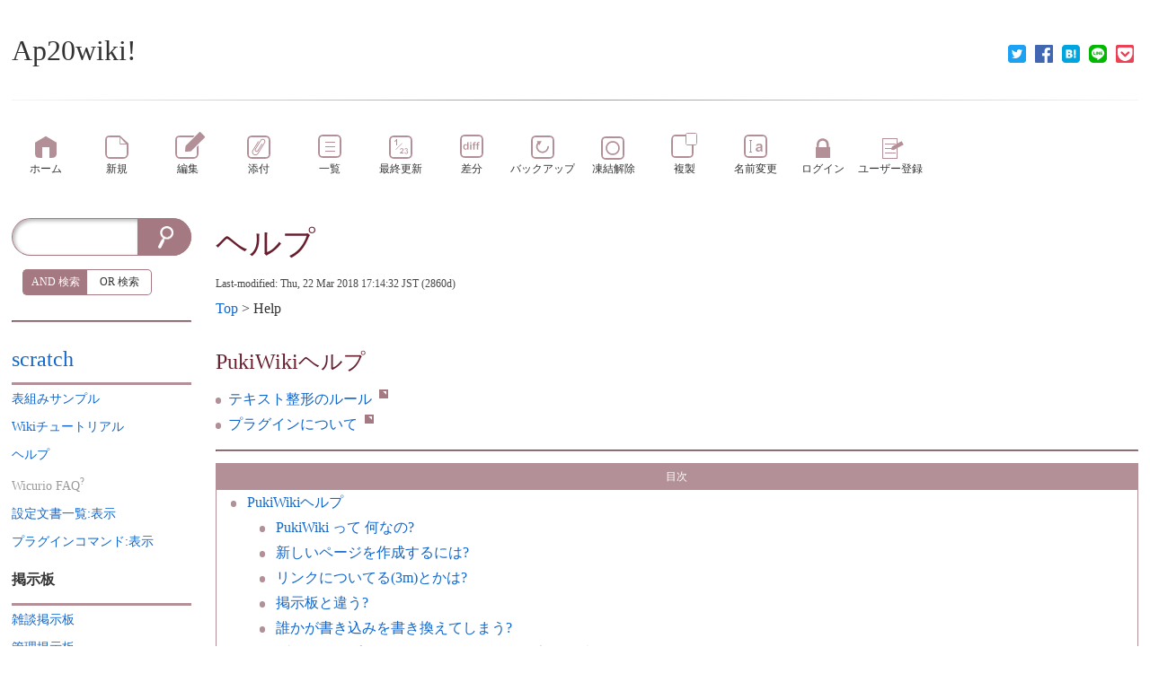

--- FILE ---
content_type: text/html; charset=UTF-8
request_url: https://www.wicurio.com/ap20/index.php?Help
body_size: 5892
content:
<!DOCTYPE html>
<head>
	<meta name="viewport" content="width=device-width,initial-scale=1.0">
	<meta http-equiv="content-type" content="application/xhtml+xml; charset=utf-8">
	<meta http-equiv="content-style-type" content="text/css">
	<meta http-equiv="content-script-type" content="text/javascript"><meta name="twitter:card" content="summary" />
<meta property="og:url" content="https://www.wicurio.com/ap20/index.php?Help" />
<meta property="og:type" content="article" />
<meta property="og:title" content="ヘルプ" />
<meta property="og:site_name" content="Ap20wiki!" />
<meta property="og:image" content="https://www.wicurio.com/img/common/logo.gif" />
<meta property="og:description" content="freezenorelatedPukiWikiヘルプテキスト整形のルールプラグインについてcontents  PukiWikiヘルプ   PukiWiki って 何なの?   新しいページを作成するに" />
<link rel="SHORTCUT ICON" href="//www.wicurio.com/pkwk/image/favicon.ico">	<title>ヘルプ - Ap20wiki!</title>
	<link rel="stylesheet" href="//www.wicurio.com/pkwk/skin/nss/ress.css" type="text/css" charset="utf-8">
	<link rel="stylesheet" href="//www.wicurio.com/pkwk/skin/nss/nss_common.css?v=4" type="text/css" charset="utf-8">
	<link rel="stylesheet" href="//www.wicurio.com/pkwk/skin/nss/nss_2col.css" type="text/css" charset="utf-8">
	<link rel="stylesheet" href="//www.wicurio.com/pkwk/skin/nss_paper/css/design.css" type="text/css" charset="utf-8">
	<link rel="stylesheet" href="//www.wicurio.com/pkwk/skin/nss_paper/css/ui.css" type="text/css" charset="utf-8">
	<link rel="stylesheet" href="//www.wicurio.com/pkwk/skin/nss_paper/css/plugin.css" type="text/css" charset="utf-8"><link rel="alternate" type="application/rss+xml" title="RSS" href="https://www.wicurio.com/ap20/index.php?cmd=rss">
		
	<script type="text/javascript">
		<!--
		var SKIN_DIR="//www.wicurio.com/pkwk/skin/";
var IMAGE_DIR="//www.wicurio.com/pkwk/image/";
var DEFAULT_LANG="ja_JP";
var BASE_URL="https://www.wicurio.com/ap20/index.php";
var LANG="ja_JP";

		// -->
		window.cid = "696ea2bcb9207-32639-8";
	</script>
	<script type="text/javascript" src="//www.wicurio.com/pkwk/skin/nss/jquery-3.1.0.min.js"></script>
	<script type="text/javascript" src="//www.wicurio.com/pkwk/skin/lang/ja_JP.js" async defer></script>
	<script type="text/javascript" src="//www.wicurio.com/pkwk/skin/default.js?ver=14"></script>
	<script type="text/javascript" src="//www.wicurio.com/pkwk/skin/kanzaki.js" async defer></script>
	<script type="text/javascript" src="//www.wicurio.com/pkwk/skin/ajax/textloader.js" async defer></script>
	<script type="text/javascript" src="//www.wicurio.com/pkwk/skin/ajax/glossary.js" async defer></script>
	<script type="text/javascript" src="//www.wicurio.com/pkwk/skin/scomment.js?v=1" async defer></script>
	<script src="https://www.google.com/recaptcha/api.js" async defer></script><script async src="https://pagead2.googlesyndication.com/pagead/js/adsbygoogle.js?client=ca-" crossorigin="anonymous"></script>
<meta name="google-adsense-account" content="ca-" /><script type="text/javascript" src="//www.wicurio.com/pkwk/skin/nss_paper/script.js" async defer></script>
<script type="text/javascript" src="//www.wicurio.com/pkwk/skin/tzCalculation_LocalTimeZone.js" async defer></script>
<script type="text/javascript" src="//www.wicurio.com/pkwk/skin/greybox/AmiJS.js"></script>
<script type="text/javascript" src="//www.wicurio.com/pkwk/skin/greybox/greybox.js"></script>
</head>
<!-- Google tag (gtag.js) -->
<script async src="https://www.googletagmanager.com/gtag/js?id=G-5NJQ0C8PWR"></script>
<script>
  window.dataLayer = window.dataLayer || [];
  function gtag(){dataLayer.push(arguments);}
  gtag('js', new Date());

  gtag('config', 'G-5NJQ0C8PWR');
</script>
<body class="col-2 pc is-front">
		<div id="wrapper">
			<div id="topsection">
				<!-- ◆ Header ◆ ========================================================== -->
<header class="header-wrapper">
	<div id="logo"><a href="https://www.wicurio.com/ap20/">Ap20wiki!</a></div>
	
	
	
	<style>
	.snsshare-div{
		text-align:right;
	}
	.snsshare-block{
		vertical-align: middle;
		display:inline-block;
		margin:2px 5px;
		height:22px;
	}
	.snsshare-link{
		display:inline-block;
		width:20px;
		height:20px;
		margin:5px;
	}
	.snsshare-link img{
		width:20px;
		height:20px;
	}
	.pocket-btn{
		display:inline-block;
		height:20px;
	}
	#fb-root{display:none;}
	.fb-share-button>span{vertical-align: initial !important;}
	#pocket-button-0{width:60px !important;height:20px !important;}
</style><div class="snsshare-div"><a href="https://twitter.com/share?url=https%3A%2F%2Fwww.wicurio.com%2Fap20%2Findex.php%3FHelp&text=ヘルプ" target="_blank" class="snsshare-link"><img src="//www.wicurio.com/pkwk/image/snsicons/twitter.png"></a><a href="https://www.facebook.com/sharer/sharer.php?u=https%3A%2F%2Fwww.wicurio.com%2Fap20%2Findex.php%3FHelp" target="_blank" class="snsshare-link"><img src="//www.wicurio.com/pkwk/image/snsicons/facebook.png"></a><a href="http://b.hatena.ne.jp/add?mode=confirm&url=https%3A%2F%2Fwww.wicurio.com%2Fap20%2Findex.php%3FHelp" target="_blank" rel="nofollow" class="snsshare-link"><img src="//www.wicurio.com/pkwk/image/snsicons/hatena.png"></a><a href="http://line.me/R/msg/text/?https%3A%2F%2Fwww.wicurio.com%2Fap20%2Findex.php%3FHelp" target="_blank" class="snsshare-link"><img src="//www.wicurio.com/pkwk/image/snsicons/line.png"></a><a href="http://getpocket.com/edit?url=https%3A%2F%2Fwww.wicurio.com%2Fap20%2Findex.php%3FHelp&amp;title=ヘルプ" target="_blank" class="snsshare-link"><img src="//www.wicurio.com/pkwk/image/snsicons/pocket.png"></a></div>
</header>			</div>
			<nav id="navigator2">
	<h2 class="invisible">ナビゲーションバー</h2>
	<div class="navigator-wrapper">
		<ul class="nav-buttons">
			<li class="nav-button top item-1 first navigator-item"><a href="https://www.wicurio.com/ap20/"><span class="label">ホーム</span></a></li>
<li class="nav-button new item-2 navigator-item"><a href="https://www.wicurio.com/ap20/index.php?cmd=newpage&amp;refer=Help"><span class="label">新規</span></a></li>
<li class="nav-button edit item-3 navigator-item"><a href="https://www.wicurio.com/ap20/index.php?cmd=tinymceedit&amp;page=Help"><span class="label">編集</span></a></li>
<li class="nav-button upload item-4 navigator-item"><a href="https://www.wicurio.com/ap20/index.php?cmd=attach&amp;page=Help&amp;pcmd=upload"><span class="label">添付</span></a></li>
<li class="nav-button list item-5 navigator-item"><a href="https://www.wicurio.com/ap20/index.php?cmd=list"><span class="label">一覧</span></a></li>
<li class="nav-button recent item-6 navigator-item"><a href="https://www.wicurio.com/ap20/index.php?RecentChanges"><span class="label">最終更新</span></a></li>
<li class="nav-button diff item-7 navigator-item"><a href="https://www.wicurio.com/ap20/index.php?cmd=diff&amp;page=Help"><span class="label">差分</span></a></li>
<li class="nav-button backup item-8 navigator-item"><a href="https://www.wicurio.com/ap20/index.php?cmd=backup&amp;page=Help"><span class="label">バックアップ</span></a></li>
<li class="nav-button unfreeze item-9 navigator-item"><a href="https://www.wicurio.com/ap20/index.php?cmd=unfreeze&amp;page=Help"><span class="label">凍結解除</span></a></li>
<li class="nav-button template item-10 navigator-item"><a href="https://www.wicurio.com/ap20/index.php?cmd=template&amp;refer=Help"><span class="label">複製</span></a></li>
<li class="nav-button rename item-11 last navigator-item"><a href="https://www.wicurio.com/ap20/index.php?cmd=rename&amp;refer=Help"><span class="label">名前変更</span></a>
<li class="nav-button login item-12 navigator-item"><a href="https://www.wicurio.com/ap20/index.php?cmd=login&page=Help"><span class="label">ログイン</span></a>
<li class="nav-button regist item-13 navigator-item"><a href="https://www.wicurio.com/ap20/index.php?plugin=usermanager"><span class="label">ユーザー登録</span></a>
			</li>
		</ul>
	</div>
</nav>			<!-- ◆ Content ◆ ========================================================= -->
			<div id="main"><!-- ■BEGIN id:main -->
				<div class="main-wrapper">
				<div id="content"><!-- ■BEGIN id:content -->
					<section class="ad top">
						<h2 class="invisible">広告</h2>
						<!-- GoogleAds ビックバナー ========================================================== -->
						<div id="googleadsbigbarner">
													</div>
													<!-- GoogleAds LinkUnit ========================================================== -->
							<div id="googleadslinkunit">
															</div>
											</section>
					<article>
						<header>
							<h1 class="title"><a href="https://www.wicurio.com/ap20/index.php?cmd=related&amp;page=Help">ヘルプ</a> </h1>
							<!-- ■BEGIN id:lastmodified -->
							<div id="lastmodified">Last-modified: Thu, 22 Mar 2018 17:14:32 JST  (2860d)</div>
							<!-- □END id:lastmodified -->
															<!-- ■BEGIN id:topicpath -->
								<div id="builtin-header-topicPath">
									<div id ="topicpath"><a href="https://www.wicurio.com/ap20/index.php?FrontPage" title="FrontPage (3199d)">Top</a> &gt; Help</div>								</div>
								<!-- □END id:topicpath -->
													</header>
						<section id="body"><!-- ■BEGIN id:body -->
							<section class="freeze"><h2 class="invisible">freeze</h2></section><section class="freeze">
<h2 class="invisible">freeze</h2>
</section>
<section class="norelated">
<h2 class="invisible">norelated</h2>
</section>
<h2 id="s14a5adf">PukiWikiヘルプ</h2>
<ul class="list1 list-indent"><li><a class="ext" href="https://www.wicurio.com/faq/index.php?Wiki%E3%81%AE%E6%9B%B8%E3%81%8D%E6%96%B9%2F%E3%83%86%E3%82%AD%E3%82%B9%E3%83%88%E6%95%B4%E5%BD%A2%E3%83%AB%E3%83%BC%E3%83%AB" rel="nofollow">テキスト整形のルール<img src="//www.wicurio.com/pkwk/skin/nss_paper/image/ext.png" alt="" title="" class="ext" onclick="return open_uri('https://www.wicurio.com/faq/index.php?Wiki%E3%81%AE%E6%9B%B8%E3%81%8D%E6%96%B9%2F%E3%83%86%E3%82%AD%E3%82%B9%E3%83%88%E6%95%B4%E5%BD%A2%E3%83%AB%E3%83%BC%E3%83%AB', '_blank');" /></a></li>
<li><a class="ext" href="https://www.wicurio.com/faq/index.php?%E3%83%97%E3%83%A9%E3%82%B0%E3%82%A4%E3%83%B3" rel="nofollow">プラグインについて<img src="//www.wicurio.com/pkwk/skin/nss_paper/image/ext.png" alt="" title="" class="ext" onclick="return open_uri('https://www.wicurio.com/faq/index.php?%E3%83%97%E3%83%A9%E3%82%B0%E3%82%A4%E3%83%B3', '_blank');" /></a></li></ul>
<hr class="full_hr" />
<section class="contents">
<h2 class="invisible">contents</h2>
<div class="contents">
<a id="contents_1"></a>
<ul class="list1 list-indent"><li><a href="#s14a5adf">  PukiWikiヘルプ </a>
<ul class="list2 list-indent"><li><a href="#vf801b51">  PukiWiki って 何なの? </a></li>
<li><a href="#n2c2eb75">  新しいページを作成するには? </a></li>
<li><a href="#aeb02253">  リンクについてる(3m)とかは? </a></li>
<li><a href="#qf09daf7">  掲示板と違う? </a></li>
<li><a href="#k1149f33">  誰かが書き込みを書き換えてしまう? </a></li>
<li><a href="#zee20d44">  ブラウザやプロクシのキャッシュで人の変更を消してしまわないだろうか? </a></li></ul></li></ul>
</div>
</section>
<hr class="full_hr" />

<h3 id="vf801b51"><a class="ext" href="https://pukiwiki.osdn.jp/" rel="nofollow">PukiWiki<img src="//www.wicurio.com/pkwk/skin/nss_paper/image/ext.png" alt="" title="" class="ext" onclick="return open_uri('https://pukiwiki.osdn.jp/', '_blank');" /></a> って 何なの?</h3>
<p>すべてのページが誰でも編集できます。変更したいページでページ上部の「編集」をクリックするとそのページが編集できます。編集内容は、整形ルールに従って整形されます。</p>

<h3 id="n2c2eb75">新しいページを作成するには?</h3>
<p>すでにあるページで、ページのどこかにWikiName(大文字と小文字混合)かBracketName([[]]で囲う)を入力すると入力した部分の後ろに ? というリンクがつきます。そこをクリックすると新しいページの編集画面が用意されるので、あとは普通のページ変更と同様に書き込むことができます。</p>

<h3 id="aeb02253">リンクについてる(3m)とかは?</h3>
<p>3mは3分前くらい、5hは5時間前くらい、8dは8日前くらいに更新された、という意味です。</p>

<h3 id="qf09daf7">掲示板と違う?</h3>
<p>ページに手を加えても誰がその変更をしたかわからなくなります。不安な場合は、手を加えた部分に自分の名前を書いておきましょう。 -- <span class="noexists">hogehoge<a href="https://www.wicurio.com/ap20/index.php?cmd=edit&amp;page=hogehoge&amp;refer=Help">?</a></span> ←こんなかんじで。</p>

<h3 id="k1149f33">誰かが書き込みを書き換えてしまう?</h3>
<p>Wikiとはそういうものです。誰でもどこでも書き加えたり、直したりできます。PukiWikiには定期的にバックアップを取る機能がありますので、バックアップから復旧させることもできます。</p>

<h3 id="zee20d44">ブラウザやプロクシのキャッシュで人の変更を消してしまわないだろうか?</h3>
<p>ページを編集する以上、編集時の状態から手を加える形になります。しかし、もし編集中に誰かが更新してしまっていたらどうします? 安心してください。PukiWikiには、更新時のページの更新日時と元データの更新日時を比較して一緒かどうかチェックします。「更新の衝突」が起きた場合はそのページをリロードし、編集し直してください。</p>
<!--
<rdf:RDF xmlns:rdf="http://www.w3.org/1999/02/22-rdf-syntax-ns#"
  xmlns:dc="http://purl.org/dc/elements/1.1/"
  xmlns:trackback="http://madskills.com/public/xml/rss/module/trackback/">
 <rdf:Description
   rdf:about="https://www.wicurio.com/ap20/index.php?Help"
   dc:identifier="https://www.wicurio.com/ap20/index.php?Help"
   dc:title="Help"
   trackback:ping="https://www.wicurio.com/ap20/index.php?tb_id=6a26f548831e6a8c26bfbbd9f6ec61e0" />
</rdf:RDF>
--><section class="freeze"><h2 class="invisible">freeze</h2></section>						</section><!-- □END id:body -->
					</article>
					<section class="ad bottom">
						<h2 class="invisible">広告</h2>
						<!-- GoogleAds rectangle_L ========================================================== -->
						<div id="googleadsrectanglel">
													</div>
													<!-- GoogleAds LinkUnit2 ========================================================== -->
							<div id="googleadslinkunit2">
															</div>
											</section>
									</div><!-- □END id:content -->
								<section class="block-bar side-bar-left" id="leftbar">
					<h2 class="invisible">サイドメニュー</h2>
						<div id="sidebar">
		<div id="searchForm" class="bar"><!-- ■BEGIN id:searchForm -->
<h2>検索</h2>
<form id="searchform" action="https://www.wicurio.com/ap20/index.php" method="get">
	<input type="hidden" name="cmd" value="search" />
	<input type="hidden" name="encode_hint" value="ぷ">
	<input id="searchformWord" type="text"  name="word" value="">
	<input id="searchformAnd" type="radio" name="type" value="AND" checked="checked"/><label id="searchformAndLabel" for="searchformAnd">AND 検索</label>
	<input id="searchformOr" type="radio" name="type" value="OR"/><label id="searchformOrLabel" for="searchformOr">OR 検索</label>
	<input id="searchformSubmit" type="submit" value="検索">
</form></div><!-- END id:searchForm -->

		<!-- ■BEGIN id:menubar -->
			<div id="menubar" class="bar">
		<hr class="full_hr" /><h2 id="h2_content_6_0" class="side-menu-title"><a href="https://scratch.mit.edu/users/superap20" rel="nofollow">scratch</a></h2><p><a href="https://www.wicurio.com/ap20/index.php?%E8%A1%A8%E7%B5%84%E3%81%BF%E3%82%B5%E3%83%B3%E3%83%97%E3%83%AB" title="表組みサンプル (3202d)"><!--autolink--><span class="autolink">表組みサンプル</span><!--/autolink--></a></p><p><a href="https://www.wicurio.com/ap20/index.php?Wiki%E3%83%81%E3%83%A5%E3%83%BC%E3%83%88%E3%83%AA%E3%82%A2%E3%83%AB" title="Wikiチュートリアル (2860d)"><!--autolink--><span class="autolink">Wikiチュートリアル</span><!--/autolink--></a></p><p><a href="https://www.wicurio.com/ap20/index.php?Help" title="Help (2860d)">ヘルプ</a></p><p><span class="noexists">Wicurio FAQ<a href="https://www.wicurio.com/ap20/index.php?cmd=edit&amp;page=FrontPage%2Ffaq&amp;refer=Help">?</a></span></p><p><a href="./?cmd=config_list&amp;flg=%E8%A1%A8%E7%A4%BA" title="設定文書一覧:表示" rel="nofollow">設定文書一覧:表示</a></p><p><a href="./?cmd=cmd_list&amp;flg=%E8%A1%A8%E7%A4%BA" title="プラグインコマンド:表示" rel="nofollow">プラグインコマンド:表示</a></p><h3 id="h3_content_6_1" class="side-menu-title">掲示板</h3><p><a href="https://www.wicurio.com/ap20/index.php?%E9%9B%91%E8%AB%87%E6%8E%B2%E7%A4%BA%E6%9D%BF" title="雑談掲示板 (3036d)"><!--autolink--><span class="autolink">雑談掲示板</span><!--/autolink--></a></p><p><a href="https://www.wicurio.com/ap20/index.php?%E7%AE%A1%E7%90%86%E6%8E%B2%E7%A4%BA%E6%9D%BF" title="管理掲示板 (3036d)"><!--autolink--><span class="autolink">管理掲示板</span><!--/autolink--></a></p><h4 id="h4_content_6_2" class="side-menu-title">アクセスカウンター</h4><p>本日：1<br class="spacer" />昨日：1<br class="spacer" />合計：3099</p><section class="recent"><h2 class="invisible">recent</h2><h5>最新の10件</h5><div><div class="date"><strong>2022-07-14</strong></div><ul class="recent_list"> <li><a href="https://www.wicurio.com/ap20/index.php?Ge-mu" title="Ge-mu (1285d)">Ge-mu</a></li></ul><div class="date"><strong>2022-07-13</strong></div><ul class="recent_list"> <li><a href="https://www.wicurio.com/ap20/index.php?Ap20%E3%81%A8%E3%81%AF" title="Ap20とは (1286d)">Ap20とは</a></li> <li><a href="https://www.wicurio.com/ap20/index.php?cmd=scomment&func=view&title=雑談掲示板/コメント&order=asc" title="雑談掲示板/コメント (1286d)">雑談掲示板/コメント</a></li> <li><a href="https://www.wicurio.com/ap20/index.php?MenuBar" title="MenuBar (1286d)">MenuBar</a></li></ul><div class="date"><strong>2018-03-22</strong></div><ul class="recent_list"> <li><a href="https://www.wicurio.com/ap20/index.php?Wiki%E3%83%81%E3%83%A5%E3%83%BC%E3%83%88%E3%83%AA%E3%82%A2%E3%83%AB" title="Wikiチュートリアル (2860d)">Wikiチュートリアル</a></li> <li>Help</li></ul><div class="date"><strong>2017-11-13</strong></div><ul class="recent_list"> <li><a href="https://www.wicurio.com/ap20/index.php?InterWikiName" title="InterWikiName (2989d)">InterWikiName</a></li></ul><div class="date"><strong>2017-09-27</strong></div><ul class="recent_list"> <li><a href="https://www.wicurio.com/ap20/index.php?%E7%AE%A1%E7%90%86%E6%8E%B2%E7%A4%BA%E6%9D%BF" title="管理掲示板 (3036d)">管理掲示板</a></li> <li><a href="https://www.wicurio.com/ap20/index.php?%E9%9B%91%E8%AB%87%E6%8E%B2%E7%A4%BA%E6%9D%BF" title="雑談掲示板 (3036d)">雑談掲示板</a></li></ul><div class="date"><strong>2017-04-17</strong></div><ul class="recent_list"> <li><a href="https://www.wicurio.com/ap20/index.php?FrontPage" title="FrontPage (3199d)">FrontPage</a></li></ul></div></section><hr class="full_hr" /><p><span style="font-size:10px;line-height:130%;text-indent:0px">〔<a href="./?cmd=edit&amp;page=MenuBar" title="編集:MenuBar" rel="nofollow">編集:<!--autolink--><span class="autolink">MenuBar</span><!--/autolink--></a>〕</span></p>
	</div>
		<!-- □END id:menubar -->
	</div><!-- □END id:sidebar -->
	<div id="adWidesky">			<script async src="//pagead2.googlesyndication.com/pagead/js/adsbygoogle.js"></script>
			<!-- wicurio SmartPhone Menu -->
			<ins class="adsbygoogle adslot_menu"
				 style="display:block"
				 data-ad-client="pub-3888283823735723"
				 data-ad-slot="3726203329"
				 data-ad-format="vertical"></ins>
			<script>
				(adsbygoogle = window.adsbygoogle || []).push({});
			</script></div>
				</section>
							</div><!-- .main-wrapper -->
		</div><!-- #main -->
		<div class="root-footer"></div>
	</div><!-- #wrapper -->
	<div id="footarea"><section class="freeze"><h2 class="invisible">freeze</h2></section></div>	<footer id="footer">
		<div class="footer-wrapper">
			<!-- ◆ Footer ◆ ========================================================== -->
	<div id="copyright"><!-- ■BEGIN id:copyright -->
		レンタルWiki by <a href="//www.wicurio.com/" style="text-decoration: underline;">Wicurio</a> / Powered by PukiWiki Plus!
		<p id="shotLink"><span id="shortLink"></span></p>
	</div><!-- □END id:copyright -->
<!-- ◆ END ◆ ============================================================= -->
<script type="text/javascript">
<!--
    tzCalculation_LocalTimeZone ('www.wicurio.com',false);
-->
</script>		</div>
	</footer>
		<script defer src="https://static.cloudflareinsights.com/beacon.min.js/vcd15cbe7772f49c399c6a5babf22c1241717689176015" integrity="sha512-ZpsOmlRQV6y907TI0dKBHq9Md29nnaEIPlkf84rnaERnq6zvWvPUqr2ft8M1aS28oN72PdrCzSjY4U6VaAw1EQ==" data-cf-beacon='{"version":"2024.11.0","token":"6ea263cc43e048f38988d4c3a3a1cd75","r":1,"server_timing":{"name":{"cfCacheStatus":true,"cfEdge":true,"cfExtPri":true,"cfL4":true,"cfOrigin":true,"cfSpeedBrain":true},"location_startswith":null}}' crossorigin="anonymous"></script>
</body>
</html>

--- FILE ---
content_type: text/html; charset=utf-8
request_url: https://www.google.com/recaptcha/api2/aframe
body_size: -129
content:
<!DOCTYPE HTML><html><head><meta http-equiv="content-type" content="text/html; charset=UTF-8"></head><body><script nonce="QI8RC0mPI2ki3HLSw4TS8w">/** Anti-fraud and anti-abuse applications only. See google.com/recaptcha */ try{var clients={'sodar':'https://pagead2.googlesyndication.com/pagead/sodar?'};window.addEventListener("message",function(a){try{if(a.source===window.parent){var b=JSON.parse(a.data);var c=clients[b['id']];if(c){var d=document.createElement('img');d.src=c+b['params']+'&rc='+(localStorage.getItem("rc::a")?sessionStorage.getItem("rc::b"):"");window.document.body.appendChild(d);sessionStorage.setItem("rc::e",parseInt(sessionStorage.getItem("rc::e")||0)+1);localStorage.setItem("rc::h",'1768858303883');}}}catch(b){}});window.parent.postMessage("_grecaptcha_ready", "*");}catch(b){}</script></body></html>